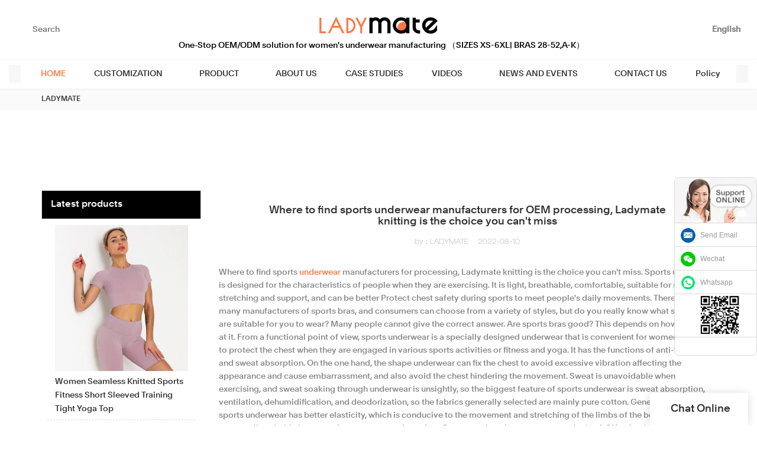

--- FILE ---
content_type: text/html
request_url: https://www.ladymate.com/where-to-find-sports-underwear-manufacturers-for-oem-processing-ladymate-knitting-is-the-choice-you-can-t-miss.html
body_size: 18761
content:
<!doctype html>
<html>
<!-- optimiza-css-finish -->
<!-- 2025-09-03 20:15:28 -->
<!-- optimiza-ratio-finish -->
<!-- HEADER BEGIN -->
<head>
<link rel="preconnect" href="https://www.ladymate.com" />
<link rel="dns-prefetch" href="https://www.ladymate.com" />
<link rel="preconnect" href="https://img80003686.weyesimg.com" />
<link rel="dns-prefetch" href="https://img80003686.weyesimg.com" />
<link rel="preconnect" href="https://yasuo.weyesimg.com" />
<link rel="dns-prefetch" href="https://yasuo.weyesimg.com" />
<link rel="preconnect" href="https://img4878.weyesimg.com" />
<link rel="dns-prefetch" href="https://img4878.weyesimg.com" />
<link rel="preconnect" href="https://img80002521.weyesimg.com" />
<link rel="dns-prefetch" href="https://img80002521.weyesimg.com" />
<link rel="dns-prefetch" href="https://www.lxshowlaser.com" />
<link rel="preconnect" href="https://img80002431.weyesimg.com" />
<link rel="dns-prefetch" href="https://img80002431.weyesimg.com" />
<link rel="dns-prefetch" href="https://wa.me" />
<link rel="dns-prefetch" href="https://www.googletagmanager.com" />
<link rel="dns-prefetch" href="http://www.ladymate.com" />
<link rel="dns-prefetch" href="https://connect.facebook.net" />
<link rel="dns-prefetch" href="https://www.facebook.com" />
<link rel="preconnect" href="https://yasuo.weyesimg.com/templates/public4/assets/font/icomoon.eot?o1g167" crossorigin>
<link rel="preconnect" href="https://yasuo.weyesimg.com/templates/public4/assets/font/icomoon.eot?o1g167#iefix" crossorigin>
<link rel="preconnect" href="https://yasuo.weyesimg.com/templates/public4/assets/font/icomoon.ttf?o1g167" crossorigin>
<link rel="preconnect" href="https://yasuo.weyesimg.com/templates/public4/assets/font/icomoon.woff?o1g167" crossorigin>
<link rel="preconnect" href="https://yasuo.weyesimg.com/templates/public4/assets/font/icomoon.svg?o1g167#icomoon" crossorigin>
    

<meta name="viewport"content="width=device-width,initial-scale=1.0,maximum-scale=1.0,minimum-scale=1.0,user-scalable=no">
    <meta name="applicable-device" content="pc,mobile">
    <meta http-equiv="X-UA-Compatible" content="IE=Edge,chrome=1"/>
    <meta http-equiv="Content-Type" content="text/html; charset=utf-8" />  
    <title>Where to find sports underwear manufacturers for OEM processing, Ladymate knitting is the choice you can't miss</title>
    <meta name="keywords" content="" />
    <meta name="description" content="" />
    <link rel="shortcut icon" href="https://img80003686.weyesimg.com/uploads/z1oz8vlx.allweyes.com/images/16136349066807.ico" />
    <link rel="Bookmark" href="https://img80003686.weyesimg.com/uploads/z1oz8vlx.allweyes.com/images/16136349066807.ico" />
    <meta property="og:title" content="Where to find sports underwear manufacturers for OEM processing, Ladymate knitting is the choice you can't miss" />
<meta property="og:description" content="" />
<meta property="og:image" content="https://img80003686.weyesimg.com/uploads/z1oz8vlx.allweyes.com/images/16136345573643.png" />
<meta property="og:url" content="https://www.ladymate.com/where-to-find-sports-underwear-manufacturers-for-oem-processing-ladymate-knitting-is-the-choice-you-can-t-miss.html" />
<!--<link rel="apple-touch-icon-precomposed" sizes="144x144" href="--><!--/../assets/images/app-logo.png">-->
<!--[if lte IE 8]>
	<script data-static="false">self.location="/caution/upbrowser?referrer="+window.location.href;</script>
<![endif]-->
<!-- google结构化数据 -->
<script type="application/ld+json">
[{"@context":"https:\/\/schema.org","@type":"Organization","url":"http:\/\/www.ladymate.com\/where-to-find-sports-underwear-manufacturers-for-oem-processing-ladymate-knitting-is-the-choice-you-can-t-miss.html","logo":"https:\/\/img80003686.weyesimg.com\/uploads\/z1oz8vlx.allweyes.com\/images\/16136345573643.png"},{"@context":"https:\/\/schema.org","@type":"NewsArticle","headline":"Where to find sports underwear manufacturers for OEM processing, Ladymate knitting is the choice you can't mis...","datePublished":"2025-09-03T20:13:17+08:00","dateModified":"2025-09-03T20:13:17+08:00"}]
</script><link data-static="base" href="https://yasuo.weyesimg.com/templates/public4/assets/css/base.css" rel="stylesheet" type="text/css" id="style" />
<link data-static="base" rel="stylesheet" href="/static/css/where-to-find-sports-underwear-manufacturers-for-oem-processing-ladymate-knitting-is-the-choice-you-can-t-miss.html.css?v=1756372741" type="text/css">

<!--<link/>-->
    
<!-- ga头部-->
<!--即时聊天插件-->
<aside class="scrollsidebar" id="scrollsidebar"> 
  <section class="side_content">
    <div class="side_list">
        <header class="hd"><img src="https://img80002431.weyesimg.com/uploads/cuting.net/images/16558052337650.jpg" alt="Online Inuiry"></header>
        <div class="cont">
    <li><a class="email" href="mailto:info@ladymate.com">Send Email</a></li>
<li><a target="_blank" class="skype" href="https://img80003686.weyesimg.com/uploads/ladymate.com/images/17163715775536.png">Wechat</a></li>
    <li><a target="_blank" class="whatsapp" href="https://wa.me/message/X262MUYWRLGKM1">Whatsapp</a></li>
    <li><img src="https://img80003686.weyesimg.com/uploads/ladymate.com/images/17163715779733.png" style="margin-left: 12px;width: 73px;"></li>
         </div>
        <div class="side_title"><a class="close_btn"><span></span></a></div>
    </div>
  </section>
  <div class="show_btn"></div>
</aside>



<!--即时聊天插件-->
 


<!-- Google Tag Manager -->
<script>(function(w,d,s,l,i){w[l]=w[l]||[];w[l].push({'gtm.start':
new Date().getTime(),event:'gtm.js'});var f=d.getElementsByTagName(s)[0],
j=d.createElement(s),dl=l!='dataLayer'?'&l='+l:'';j.async=true;j.src=
'https://www.googletagmanager.com/gtm.js?id='+i+dl;f.parentNode.insertBefore(j,f);
})(window,document,'script','dataLayer','GTM-NCG8NP7');</script>
<!-- End Google Tag Manager -->
<!-- ga头部-->

    <meta name="msvalidate.01" content="4ABDB34E4F1A19BA4F1BDF88A4477DBB" />
<meta name="yandex-verification" content="2a3bbc8b9cc79f86" />
<meta name="google-site-verification" content="0ag2TGhhh-M6XBdIeMIJ5QFu1MjKFOZNz39WTUg_67w" />
<link rel="canonical" href="https://www.ladymate.com/where-to-find-sports-underwear-manufacturers-for-oem-processing-ladymate-knitting-is-the-choice-you-can-t-miss.html" />
    <!-- 页面类型 -->
    
</head><!-- HEADER END -->
<body class="model_seonews cms_seonews" id="home">
<div id="loading" style="left: 0;top: 0;z-index: -999; position: fixed">loading</div>
<!-- HEADCSSJSBEGIN -->
<script data-static="false" id="basejscript">
/* 全局变量 */
window.siteInfo = {
	member: {
		status: 'CLOSE',
	},
	seo: {
		verifyCode: 'OPEN',
	},
	language_code: '',
	checkIP: '0',
	shopping: {
		shoppingCart: 0,
	},
    water_info:{
        waterController:'CLOSE',// 水印开关，OPEN开，CLOSE关闭
    }
};

window.fanyi = {
	'ok': 'Ok',           // 弹窗：好的
	'hide': 'hide',       // 弹窗：隐藏
	'prompt': 'Prompt',  // 弹窗：提示
	's_c_d_y': 'yes',// 弹窗：确定
	's_c_d_n': 'no',// 弹窗：取消
	'not_empty': 'Do not allow empty',         // 表单验证：不能为空
	'format_email': 'Please enter a valid e-mail format',    // 表单验证：邮箱格式不正确
	'format_password': 'Password at least 6',    // 表单验证：密码格式不正确
	'format_pwdAgain': 'Password inconsistency',    // 表单验证：新旧密码不一致
	'special_character': 'Existence of special characters',    // 表单验证：非法字符
	'format_integer': 'Please enter a valid number format',// 表单验证：数字格式不正确
	'send_failed': 'Send failed',        // 询盘：发送失败
	'aisubtitle': 'Submit successfully',          // 询盘：提交成功
  'being_processed': 'Being Processed',// 询盘：处理中
	'You_need_to_upload_files': 'You need to upload files', // 附件上传：不能为空
  'inquire_attach_uploading': 'When uploading files, please wait a few minutes patiently. Do not close the web page or disconnect the network!',  // 附件上传：文件上传中
	'up_file_tips': 'Support formats：PDF、Word、Excel、Txt、JPG、PNG、BMP、GIF、RAR、ZIP，It is recommended to upload up to 5, and the single size must not exceed 20M.',// 附件上传：附件大小与格式的要求提示
	'please_open_with_another_browser': 'Please open with another browser', // 低级浏览器提示
};
</script>

<style data-static="false" id="css_color" rel="stylesheet" type="text/css">
a,a:hover,.font-color-a a,.font-color-a a:hover,.font-color,.font-color-hover:hover,.font-color-a a,.font-color-a a:hover,.font-color-a-hover a:hover,.font-color-before:before,.font-color-hover-before:hover:before,.font-color-after:after,.font-color-hover-after:hover:after{color:#ff7641}.border-color,.btn-primary,.btn-primary:focus,.btn-primary:hover,.border-color-a a,.border-color-a a:hover,.border-color-hover:hover,.border-color-before:before,.border-color-hover-before:hover:before,.border-color-after:after,.border-color-hover-after:hover:after{border-color:#ff7641}.bg-color,.btn-primary,.btn-primary:focus,.btn-primary:hover,.bg-color-a a,.bg-color-a a:hover,.bg-color-hover:hover,.bg-color-before:before,.bg-color-hover-before:hover:before,.bg-color-after:after,.bg-color-hover-after:hover:after{background-color:#ff7641}.bg-color-h a{color:#ff7641}.bg-color-h a:hover{background-color:#ff7641;color:#fff}.swiper-pagination-bullet:hover,.swiper-pagination-bullet-active,.owl-pagination-active-bg-color .owl-pagination .owl-page.active span{background-color:#ff7641!important}.btn-bg:hover,.tem-btn-1,.tem-btn-2,.tem-btn-3,.tem-btn-4,.tem-btn-5,.tem-btn-6,.tem-btn-7,.tem-btn-8,.tem-btn-9{color:#ff7641}.btn-bg,.btn-primary,.btn-primary:focus,.btn-primary:hover,.tem-btn-1,.tem-btn-2,.tem-btn-3,.tem-btn-4,.tem-btn-5,.tem-btn-6,.tem-btn-7,.tem-btn-8,.tem-btn-9,.tem01-page .pagination>.active>a,.tem01-page .pagination>.active>span,.tem01-page .pagination>.active>a:hover,.tem01-page .pagination>.active>span:hover,.tem01-page .pagination>.active>a:focus,.tem01-page .pagination>.active>span:focus{border-color:#ff7641}.btn-bg,.btn-primary,.btn-primary:focus,.btn-primary:hover,.btn-bg:hover,.tem-btn-3:before,.tem-btn-4:before,.tem-btn-5:before,.tem-btn-6:before,.tem-btn-7:before,.tem-btn-7:after,.tem-btn-8:before,.tem-btn-8:after,.tem-btn-9:before,.tem-btn-9:after,.tem01-page .pagination>.active>a,.tem01-page .pagination>.active>span,.tem01-page .pagination>.active>a:hover,.tem01-page .pagination>.active>span:hover,.tem01-page .pagination>.active>a:focus,.tem01-page .pagination>.active>span:focus{background-color:#ff7641}.tem-btn-1,.tem-btn-2{background:-webkit-linear-gradient(left,#ff7641,#ff7641) no-repeat;background:linear-gradient(to right,#ff7641,#ff7641) no-repeat}.owl-dot-AH-bg-color .owl-dot.active span,.owl-dot-AH-bg-color .owl-dot:hover span,.bg-color-active-span .active span{background-color:#ff7641!important}:root{--main-color:#ff7641;--rgb-color:255,118,65;}</style>
<style data-css="customcolor" data-color=""></style>


<script data-static="false">
    var _is_lighthouse = false;
</script>

<!-- CSS PLACEHOLDER BEGIN -->
<!-- CSS PLACEHOLDER END -->


<link data-static="base" id="css_font" data-font="clarkson" rel="stylesheet" type="text/css"  />


<!-- 统计代码头部css -->
<style data-static="false" abcd type="text/css">

  .tem41-footer .right .btn{ border-radius: 30px!important;padding: 10px 28px!important; }
  /*
  .tem13-company-culture .right .top .description {font-style: inherit !important;}
  */
  
  .add.tem07-float #mqChat-head,.add.tem07-float #mqChat-small.pc-display .default{background-color: #FF7641 !important;color: #fff !important;}
.add.tem07-float #mqChat-small .text{background-color: #FF7641!important;color: #fff !important;}
.add.tem07-float #mqChat-small .text::after{border-color: transparent transparent transparent #FF7641 !important;}
#mqChat-form .form [type="submit"].btn-block{background: #FF7641 !important;border-color: #FF7641 !important;color: #fff !important;}
#mqChat-form .form [type="submit"].btn-block:hover{border-color: #FF7641 !important;color: #fff !important;}
.add.tem07-float .mqChat-share .share-to a{background-color: #FF7641 !important;color: #fff !important;}

  
 #backTop .default{box-shadow: rgba(0, 0, 0, 0.1) 0px 0px 28px!important;}
  .add.tem07-float #mqChat-small.pc-display .default{box-shadow: rgba(0, 0, 0, 0.1) 0px 0px 28px!important;} 
  
  .tem02-footer .phone {  line-height: 20px!important; padding-right: 82px!important;padding-top: 16px!important;font-family:"clarkson"!important;}
  .tem06-bread.content-left .bread-box .tem06-location { text-transform: uppercase;}
  
@media (max-width:768px){.tem190-irregular .images { display: none;}  }
 
  @media (max-width:1024px){
  .tem34-footer{display:none !important;}
}
@media (min-width:1024px){
.tem34-footer{
  position: absolute;
  left: 50% !important;
  top: 60px !important;
     width:1000px !important;
    margin-left: -480px !important;
  z-index: 1000;
}
.designer-body .tem34-footer{
    position: relative;
    left: auto;
    top: auto;
    width: auto;
    margin-left: 0;
    z-index: 1;
}
.tem34-footer *{max-width:100%;width:100%;}
.tem34-footer .description{line-height:1.2;}
.tem90-header .header .top .logo{
  transition: 0s!important;
    height: 58px!important;
    line-height: 58px!important;
  padding-top: 13px!important;

}
  .tem90-header .header .top .logo a{
    transition: 0s!important;
  }
}
.tem01-news-detail-ms .description {display: block!important;}
.tem34-footer .description{line-height:1.5!important;padding-top: 6px;}
.tem34-footer *{max-width:100%;width:100%;}
.tem34-footer .description{line-height:1.2;}
  

.scrollsidebar, .scrollsidebar a { font-size: 12px; color: #999; font-family: Arial, Helvetica, sans-serif; }
.scrollsidebar { position: fixed; z-index: 9999; top: 300px; right: 0; }
.show_btn { width: 38px; height: 192px; overflow: hidden; cursor: pointer; display: none; overflow: hidden; background: url(img/custom_service/show_btn.png) no-repeat center center; position: absolute; right: 0; top: 0; }
.side_content { width: 166!important; height: auto; overflow: hidden; float: left; }
.side_content .side_list { width: 140px; overflow: hidden; border: 1px solid #dadada; border-radius: 8px; position: relative; background: #FFF; }
.side_content .side_list .hd img { width: 100%; border-bottom: 1px solid #dadada; }
.side_content .side_list .cont li { height: 40px; line-height: 40px; border-bottom: 1px solid #dadada; list-style: none; position: relative; }
.side_content .side_list .cont li a { position: relative; display: block; padding: 0 0 0 43px; text-decoration: none; }
.side_content .side_list .cont li a:before { content: ""; position: absolute; display: block; overflow: hidden; top: 0; left: 10px; width: 25px; height: 40px; background-repeat: no-repeat; background-position: center center; }
.side_content .side_list .cont li .email:before { background-image: url(https://img4878.weyesimg.com/uploads/halconlighting.com/images/16207261972290.jpg); }
.side_content .side_list .cont li .skype:before { background-image: url(https://img80002521.weyesimg.com/uploads/bayardmosaic.com/images/16656487298122.png); }
.side_content .side_list .cont li .whatsapp:before { background-image: url(https://img4878.weyesimg.com/uploads/halconlighting.com/images/16207261977677.jpg); }
.side_content .side_list .cont li .inquiry:before { background-image: url(https://www.lxshowlaser.com/style/global/img/custom_service/icons03.png); }
.side_content .side_list .cont li .qq:before { background-image: url(https://www.lxshowlaser.com/style/global/img/custom_service/icons04.png); }
.ww { margin-left: -30px; }
.side_content .side_list .t-code { padding: 10px 10px 7px; border-bottom: 1px solid #dadada; }
.side_content .side_list .t-code img { width: 100%; }
.side_content .side_list .side_title { height: 30px; line-height: 30px; padding: 0 12px; }
.side_content .side_list .side_title .close_btn { background: url(https://www.lxshowlaser.com/style/global/img/custom_service/close.png) no-repeat center center; width: 12px; height: 30px; position: absolute; bottom: 0; right: 10px; cursor: pointer; }
.side_content .side_list .side_title .close_btn span { display: none; }
.side_content .side_list .cont li:nth-last-child(1){height:auto!important;text-align:center!important;}
  .tem89-pro:not(.add) .items .title{display:none;!important;}
*/

@media (max-width: 1200px){
    .scrollsidebar{display:none;}
  }
.tem17-title .subtitle {width: auto !important;margin-left: 50px !important;margin-right: 30px !important;}
  

  
</style>
<script type="text/javascript" src=" "></script>
<script> </script>

<!-- ImgagesAltValue[{"isAlt":0,"siteId":"80003686","languageCode":"en","pageType":"cms","modelID":0,"brandName":"LADYMATE","transactionParam":"","attrParam":"","kernelKeyword":"","expandedKeyword":"","productsKeyword":"","siteKeyword":"underwear manufacturers, custom women's underwear","menuName":"Custom Women's Underwear Manufacturers & Suppliers | Ladymate","productsName":"","contentName":"","categoryName":""}]ImgagesAltValue -->


<script type="text/javascript"  ></script>

<!-- HEADCSSJSEND -->

<!-- BODY BEGIN -->
            <link template-css="widget"   rel="stylesheet" type="text/css"/>
<header class="tem90-header show-full" widget-style="display color" style="color: rgb(51, 51, 51);">
    <div class="header noScrollMove" widget-style="background" style="background-position: 0% 0%; background-color: rgb(255, 255, 255); background-size: auto; background-repeat: repeat;">
        <div class="container">
            <div class="boundary"></div>
            <div class="top">
                <div class="fangda" widget-style="search">
                    <span class="icon-sousuo2 jing"></span>
                    <form action="/search/index/" method="post" class="search_form">
                        <input type="text" name="searchname" placeholder="Search" required="" autocomplete="off">
                        <div class="header_search_select"><ul></ul></div>
                        <button><span class="sou_txt">Search</span><span class="sou_txt_2 icon-sousuo2"></span></button>
                    </form>
                </div>
                <div class="icon">
                                                        </div>
                <button class="nav_button">
                    <div class="nav_button_icon">
                        <span></span>
                        <span></span>
                        <span></span>
                    </div>
                </button>
                <div class="languag_box">
                    <P class="lang_box lang_sousuo" widget-style="search">
                        <span class="text icon-sousuo2"></span>
                    </P>
                                                            <div class="lang_box news_lang">
                                                                        <span class="text lang_txt">
                            <span class="txt">English</span>
                            <i class="txt icon-expand_more"></i>
                        </span>
                        <span class="text"><img class="lang_img" src="/templates/public4/assets/images/lang/en.png" alt="English"></span>
                                                <ul class="_ul lanlist">
                            <em class="head_bg" widget-style="background"></em>
                                                                                                                                            <li>
                                <a href="http://fr.ladymate.com">
                                    <span class="lan"><div class="flag20 news_toggle _flag-fr"></div><img src="[data-uri]" alt=""></span>
                                    <span class="lan">Français</span>
                                </a>
                            </li>
                                                                                                                <li>
                                <a href="http://ar.ladymate.com">
                                    <span class="lan"><div class="flag20 news_toggle _flag-ar"></div><img src="[data-uri]" alt=""></span>
                                    <span class="lan">العربية</span>
                                </a>
                            </li>
                                                                                                                <li>
                                <a href="http://ru.ladymate.com">
                                    <span class="lan"><div class="flag20 news_toggle _flag-ru"></div><img src="[data-uri]" alt=""></span>
                                    <span class="lan">pусский</span>
                                </a>
                            </li>
                                                                                </ul>
                    </div>
                                    </div>
                <div class="logo">
                    <a href="/" widget-action="logo">
                                            <img src="https://img80003686.weyesimg.com/uploads/z1oz8vlx.allweyes.com/images/16136345573643.png?imageView2/2/w/1920/h/160/q/80/format/webp" alt="Logo | Underwear Manufacturers-LADYMATE Apparel">
                                        </a>
                </div>
            </div>
            <div class="bottom">
                <p class="head_bg noScrollMove" widget-style="background" style="background-position: 0% 0%; background-color: rgb(255, 255, 255); background-size: auto; background-repeat: repeat;"></p>
                <div class="nav">
                    <div class="r_l">
                        <div class="left icon-keyboard_arrow_left"></div>
                        <div class="right icon-keyboard_arrow_right"></div>
                    </div>
                    <nav>
                        <ul nav-action="edit">
                            <li>
                                <div class="text  font-color">
                                    <a href="/">HOME</a>
                                </div>
                            </li>
                                                        <li>
                                <div nav-id="15" class="text show_xia ">
                                    <a href="/customization.html">CUSTOMIZATION</a>
                                    <span class="xia icon-expand_more"></span>
                                </div>
                                <ul>
                                    <h2 class="head_bg hhh noScrollMove" widget-style="background" style="background-position: 0% 0%; background-color: rgb(255, 255, 255); background-size: auto; background-repeat: repeat;"></h2>
                                                                        <li>
                                        <div class="text ">
                                            <a href="/oem-odm-service.html">OEM/ODM SERVICE</a>
                                                                                    </div>
                                                                            </li>
                                                                        <li>
                                        <div class="text ">
                                            <a href="/in-stock-low-moq.html">IN STOCK (LOW MOQ)</a>
                                                                                    </div>
                                                                            </li>
                                                                    </ul>
                            </li>
                                                        <li>
                                <div nav-id="1" class="text show_xia ">
                                    <a href="/product.html">PRODUCT</a>
                                    <span class="xia icon-expand_more"></span>
                                </div>
                                <ul>
                                    <h2 class="head_bg hhh noScrollMove" widget-style="background" style="background-position: 0% 0%; background-color: rgb(255, 255, 255); background-size: auto; background-repeat: repeat;"></h2>
                                                                        <li>
                                        <div class="text ">
                                            <a href="/plus-size.html">PLUS SIZE UNDERWEAR</a>
                                                                                    </div>
                                                                            </li>
                                                                        <li>
                                        <div class="text show_xia">
                                            <a href="/bras.html">BRAS</a>
                                                                                        <span class="xia icon-expand_more"></span>
                                                                                    </div>
                                                                                <ul>
                                            <h3 class="head_bg hhh" widget-style="background"></h3>
                                                                                        <li>
                                                <div class="text">
                                                    <a href="/full-cup-bra.html">Full Cup Bra</a>
                                                </div>
                                            </li>
                                                                                        <li>
                                                <div class="text">
                                                    <a href="/balconette-bra.html">Balconette Bra</a>
                                                </div>
                                            </li>
                                                                                        <li>
                                                <div class="text">
                                                    <a href="/t-shirt-bra.html">T-shirt Bra</a>
                                                </div>
                                            </li>
                                                                                        <li>
                                                <div class="text">
                                                    <a href="/plunge-bra.html">Plunge Bra</a>
                                                </div>
                                            </li>
                                                                                        <li>
                                                <div class="text">
                                                    <a href="/push-up-bra.html">Push up Bra</a>
                                                </div>
                                            </li>
                                                                                        <li>
                                                <div class="text">
                                                    <a href="/minimizer-bra.html">Minimizer Bra</a>
                                                </div>
                                            </li>
                                                                                        <li>
                                                <div class="text">
                                                    <a href="/racerback-bra.html">Racerback Bra</a>
                                                </div>
                                            </li>
                                                                                        <li>
                                                <div class="text">
                                                    <a href="/longline-bra.html">Longline Bra</a>
                                                </div>
                                            </li>
                                                                                        <li>
                                                <div class="text">
                                                    <a href="/bralettes.html">Bralettes</a>
                                                </div>
                                            </li>
                                                                                        <li>
                                                <div class="text">
                                                    <a href="/wireless-bra.html">Wireless Bra</a>
                                                </div>
                                            </li>
                                                                                        <li>
                                                <div class="text">
                                                    <a href="/unlined-bra.html">Unlined Bra</a>
                                                </div>
                                            </li>
                                                                                        <li>
                                                <div class="text">
                                                    <a href="/nursing-bras.html">Nursing Bras</a>
                                                </div>
                                            </li>
                                                                                    </ul>
                                                                            </li>
                                                                        <li>
                                        <div class="text show_xia">
                                            <a href="/panties.html">PANTIES</a>
                                                                                        <span class="xia icon-expand_more"></span>
                                                                                    </div>
                                                                                <ul>
                                            <h3 class="head_bg hhh" widget-style="background"></h3>
                                                                                        <li>
                                                <div class="text">
                                                    <a href="/boyshort.html">Boyshort</a>
                                                </div>
                                            </li>
                                                                                        <li>
                                                <div class="text">
                                                    <a href="/hipster.html">Hipster</a>
                                                </div>
                                            </li>
                                                                                        <li>
                                                <div class="text">
                                                    <a href="/briefs.html">Briefs</a>
                                                </div>
                                            </li>
                                                                                        <li>
                                                <div class="text">
                                                    <a href="/tanga.html">Tanga</a>
                                                </div>
                                            </li>
                                                                                        <li>
                                                <div class="text">
                                                    <a href="/thongs.html">Thongs</a>
                                                </div>
                                            </li>
                                                                                        <li>
                                                <div class="text">
                                                    <a href="/high-waist-brief.html">High Waist Brief</a>
                                                </div>
                                            </li>
                                                                                        <li>
                                                <div class="text">
                                                    <a href="/high-cut-brief.html">High-Cut Brief</a>
                                                </div>
                                            </li>
                                                                                        <li>
                                                <div class="text">
                                                    <a href="/period-panties.html">Period Panties</a>
                                                </div>
                                            </li>
                                                                                        <li>
                                                <div class="text">
                                                    <a href="/maternity-panty.html">Maternity Panty</a>
                                                </div>
                                            </li>
                                                                                    </ul>
                                                                            </li>
                                                                        <li>
                                        <div class="text show_xia">
                                            <a href="/shapewear.html">SHAPEWEAR</a>
                                                                                        <span class="xia icon-expand_more"></span>
                                                                                    </div>
                                                                                <ul>
                                            <h3 class="head_bg hhh" widget-style="background"></h3>
                                                                                        <li>
                                                <div class="text">
                                                    <a href="/bodysuits.html">Bodysuits</a>
                                                </div>
                                            </li>
                                                                                        <li>
                                                <div class="text">
                                                    <a href="/waist-cinchers.html">Waist Cinchers</a>
                                                </div>
                                            </li>
                                                                                        <li>
                                                <div class="text">
                                                    <a href="/control-panties.html">Control Panties</a>
                                                </div>
                                            </li>
                                                                                        <li>
                                                <div class="text">
                                                    <a href="/corset.html">Corset</a>
                                                </div>
                                            </li>
                                                                                    </ul>
                                                                            </li>
                                                                        <li>
                                        <div class="text show_xia">
                                            <a href="/lingerie.html">LINGERIE</a>
                                                                                        <span class="xia icon-expand_more"></span>
                                                                                    </div>
                                                                                <ul>
                                            <h3 class="head_bg hhh" widget-style="background"></h3>
                                                                                        <li>
                                                <div class="text">
                                                    <a href="/babydoll.html">Babydoll</a>
                                                </div>
                                            </li>
                                                                                        <li>
                                                <div class="text">
                                                    <a href="/chemise.html">Chemise</a>
                                                </div>
                                            </li>
                                                                                        <li>
                                                <div class="text">
                                                    <a href="/bustier.html">Bustier</a>
                                                </div>
                                            </li>
                                                                                    </ul>
                                                                            </li>
                                                                        <li>
                                        <div class="text show_xia">
                                            <a href="/sportswear.html">SPORTSWEAR</a>
                                                                                        <span class="xia icon-expand_more"></span>
                                                                                    </div>
                                                                                <ul>
                                            <h3 class="head_bg hhh" widget-style="background"></h3>
                                                                                        <li>
                                                <div class="text">
                                                    <a href="/tops.html">Tops</a>
                                                </div>
                                            </li>
                                                                                        <li>
                                                <div class="text">
                                                    <a href="/yoga-sets.html">Yoga sets</a>
                                                </div>
                                            </li>
                                                                                        <li>
                                                <div class="text">
                                                    <a href="/sports-bra.html">Sports Bra</a>
                                                </div>
                                            </li>
                                                                                    </ul>
                                                                            </li>
                                                                        <li>
                                        <div class="text ">
                                            <a href="/swimwear.html">SWIMWEAR</a>
                                                                                    </div>
                                                                            </li>
                                                                    </ul>
                            </li>
                                                        <li>
                                <div nav-id="3" class="text ">
                                    <a href="/about-us.html">ABOUT US</a>
                                </div>
                            </li>
                                                        <li>
                                <div nav-id="18" class="text ">
                                    <a href="/case-studies.html">CASE STUDIES</a>
                                </div>
                            </li>
                                                        <li>
                                <div nav-id="5" class="text show_xia ">
                                    <a href="/videos.html">VIDEOS</a>
                                    <span class="xia icon-expand_more"></span>
                                </div>
                                <ul>
                                    <h2 class="head_bg hhh noScrollMove" widget-style="background" style="background-position: 0% 0%; background-color: rgb(255, 255, 255); background-size: auto; background-repeat: repeat;"></h2>
                                                                        <li>
                                        <div class="text ">
                                            <a href="/factory-videos.html">Factory Videos</a>
                                                                                    </div>
                                                                            </li>
                                                                        <li>
                                        <div class="text ">
                                            <a href="/product-videos.html">Product Videos</a>
                                                                                    </div>
                                                                            </li>
                                                                        <li>
                                        <div class="text ">
                                            <a href="/oem-product-videos-from-client.html">OEM Product Videos from Client</a>
                                                                                    </div>
                                                                            </li>
                                                                    </ul>
                            </li>
                                                        <li>
                                <div nav-id="6" class="text show_xia ">
                                    <a href="/news-and-events.html">NEWS AND EVENTS</a>
                                    <span class="xia icon-expand_more"></span>
                                </div>
                                <ul>
                                    <h2 class="head_bg hhh noScrollMove" widget-style="background" style="background-position: 0% 0%; background-color: rgb(255, 255, 255); background-size: auto; background-repeat: repeat;"></h2>
                                                                        <li>
                                        <div class="text ">
                                            <a href="/news.html">News</a>
                                                                                    </div>
                                                                            </li>
                                                                        <li>
                                        <div class="text ">
                                            <a href="/blog.html">Blog</a>
                                                                                    </div>
                                                                            </li>
                                                                        <li>
                                        <div class="text ">
                                            <a href="/faq.html">FAQ</a>
                                                                                    </div>
                                                                            </li>
                                                                    </ul>
                            </li>
                                                        <li>
                                <div nav-id="7" class="text ">
                                    <a href="/contact-us.html">CONTACT US</a>
                                </div>
                            </li>
                                                        <li>
                                <div nav-id="110" class="text ">
                                    <a href="/policy.html">Policy</a>
                                </div>
                            </li>
                                                    </ul>
                    </nav>
                </div>
            </div>
        </div>
    </div>
</header>
<script type="text/javascript"  ></script>
        <lin<link href="https://yasuo.weyesimg.com/templates/public4/assets/css/detail.css" rel="stylesheet" type="text/css">
<div template-layout="5">
    <div layout-id="1" class="tem02-s-title-position" layout-style="align[123]">
	<link template-css="layout"   rel="stylesheet" type="text/css" />
    <div func-id="1" class="container">
        <!--所在位置 开始-->
<div class="location" module-style="color">
            <a href="/">LADYMATE</a>
    
    </div>
    </div>
</div></div>    
<div template-layout="23">
<style>
.sennews-content-pd{height:120px}
</style>
    <div layout-id="23">
        <div class="sennews-content-pd"></div>
        <div class="mainlist tem03-sennews-content">
            <div class="container">
                <div class="col-md-3 leftlist" template-module="4">
                    <div func-id="4">
                        <!-- relate product -->
<div class="tem10-side-related-products">
    <link template-css="module"   rel="stylesheet" type="text/css" />
	<div class="main" module-style="border-color">
		<div class="h3 headline" module-style="color background-color">
	    	Latest products		</div>

				<div class="item">
			<a href="/women-casual-tops-seamless-knitted-sports-fitness-short-sleeved-training-tight-yoga-top.html" class="">
				<div class="image">
					<img lazy-src="https://img80003686.weyesimg.com/uploads/www.ladymate.com/images/16750647398504.jpg?imageView2/2/w/800/q/80/format/webp" alt="Women Seamless Knitted Sports Fitness Short Sleeved Training Tight Yoga Top">
				</div>
				<div class="title" module-style="color">Women Seamless Knitted Sports Fitness Short Sleeved Training Tight Yoga Top</div>
			</a>
		</div>
				<div class="item">
			<a href="/babydoll-chemise-lace-off-shoulder-babydoll-and-thong-set.html" class="">
				<div class="image">
					<img lazy-src="https://img80003686.weyesimg.com/uploads/www.ladymate.com/images/16444099168899.jpg?imageView2/2/w/800/q/80/format/webp" alt="Ladies lined Babydoll chemise Lace Off Shoulder Babydoll and Thong Set">
				</div>
				<div class="title" module-style="color">Ladies lined Babydoll chemise Lace Off Shoulder Babydoll and Thong Set</div>
			</a>
		</div>
				<div class="item">
			<a href="/high-waist-seamless-body-shaper-underwear-butt-lifter-slimming-tummy-control-panty.html" class="">
				<div class="image">
					<img lazy-src="https://img80003686.weyesimg.com/uploads/www.ladymate.com/images/16896442122134.jpg?imageView2/2/w/800/q/80/format/webp" alt="High Waist Seamless Body Shaper Underwear Butt Lifter Slimming Tummy Control Panty">
				</div>
				<div class="title" module-style="color">High Waist Seamless Body Shaper Underwear Butt Lifter Slimming Tummy Control Panty</div>
			</a>
		</div>
				<div class="item">
			<a href="/woman-cut-out-halter-neck-swimwear-plus-size-bathing-suits-one-pice-swimsuits.html" class="">
				<div class="image">
					<img lazy-src="https://img80003686.weyesimg.com/uploads/www.ladymate.com/images/16527530814931.jpg?imageView2/2/w/800/q/80/format/webp" alt="Woman cut-out halter neck swimwear plus size bathing suits one pice swimsuits">
				</div>
				<div class="title" module-style="color">Woman cut-out halter neck swimwear plus size bathing suits one pice swimsuits</div>
			</a>
		</div>
				<div class="item">
			<a href="/chemise-in-satin-triangle-thin-cup-with-mesh-lining-plus-size.html" class="">
				<div class="image">
					<img lazy-src="https://img80003686.weyesimg.com/uploads/z1oz8vlx.allweyes.com/images/16213241087065.jpg?imageView2/2/w/800/q/80/format/webp" alt="Woman triangle with mesh plus size Lingeries wirefree and sexy matching thong Chemise">
				</div>
				<div class="title" module-style="color">Woman triangle with mesh plus size Lingeries wirefree and sexy matching thong Chemise</div>
			</a>
		</div>
			</div>
</div>
<!-- //relate product -->                    </div>
                </div>
                <div class="col-md-9 rightlist">
                                        <div template-module="23">
                        <div func-id="23">
                            <div class="tem01-seo-detail-ms">
    <link template-css="module"   rel="stylesheet" type="text/css" />
            <div class="title"><h1 class="h4">Where to find sports underwear manufacturers for OEM processing, Ladymate knitting is the choice you can't miss</h1></div>
        
    <div class="data">
                    <span>by：LADYMATE</span>&nbsp;&nbsp;&nbsp;&nbsp;
                <span>2022-08-10</span>
        </div>
    <div class="summary">Where to find sports <a href='http://www.ladymate.com/product.html' target='_blank'>underwear</a> manufacturers for processing, Ladymate knitting is the choice you can't miss. Sports underwear is designed for the characteristics of people when they are exercising. It is light, breathable, comfortable, suitable for sports stretching and support, and can be better Protect chest safety during sports to meet people's daily movements. There are also many manufacturers of sports bras, and consumers can choose from a variety of styles, but do you really know what sports bras are suitable for you to wear? Many people cannot give the correct answer. Are sports bras good? This depends on how you look at it. From a functional point of view, sports underwear is a specially designed underwear that is convenient for women to wear to protect the chest when they are engaged in various sports activities or fitness and yoga. It has the functions of anti-vibration and sweat absorption. On the one hand, the shape underwear can fix the chest to avoid excessive vibration affecting the appearance and cause embarrassment, and also avoid the chest hindering the movement. Sweat is unavoidable when exercising, and sweat soaking through underwear is unsightly, so the biggest feature of sports underwear is sweat absorption, ventilation, dehumidification, and deodorization, so the fabrics generally selected are mainly pure cotton. Generally speaking, sports underwear has better elasticity, which is conducive to the movement and stretching of the limbs of the body. Not necessarily suitable in terms of appearance and comfort. Can sports bras be worn on a regular basis? Yes, but long-term wear is not recommended. Sports underwear is usually worn on sports occasions. In addition, sports underwear also needs to be washed and changed for a long time, so as to prevent sweat from invading the inner part of the underwear, damaging the fabric and shortening the lifespan. In addition, the design of sports underwear emphasizes the function of sports, so in terms of body sculpting, it is not as good as push-up underwear or body sculpting underwear that can show the beauty of women's curves. Therefore, it is not suitable to wear sports underwear as an outerwear or wear it with a jacket as underwear. It is stronger than ordinary bras and minimizes the movement of the chest during exercise, so there will be some discomfort. Therefore, when we choose sports underwear, we mainly consider its support rather than its appearance, and its function is greater than its appearance. How to choose sports underwear? Choose different underwear according to different exercise intensity. The impact force and flexibility are different. Fitness, yoga, hiking, running, tennis, football, etc. consider the stress on the shoulders and the pressure on the chest. Considering different shoulder straps, back buckles, etc. is not only in terms of aesthetics, but more importantly, its protective effect. When buying, it is best to try it on in order to choose a sports bra that fits well. Too large or too wide will not have the proper protective effect. If it is too tight or too small, it will compress the chest, which will seriously cause inconvenience of blood circulation and endanger the health of the body. The above are some small suggestions and understandings about sports underwear. I hope that the majority of female consumers can use it as a reference when choosing the products of sports underwear manufacturers, and hope to help you choose the right sports underwear. Editor in charge of this article Ladymate Knitting (Ladymate Knitting),<br>Shantou Ladymate Apparel Co., Ltd. have long believed that management practices are an important element in productivity.<br>Shantou Ladymate Apparel Co., Ltd. seeks to lead the industry by instilling pride in our customers, creating value for the market and sharing responsibility around the world.<br>More than half of customers said they have faith with Shantou Ladymate Apparel Co., Ltd. and lingerie suppliers.<br><a style="color:blue;" href="/full-cup-bra.html">full cup Bra</a> is receiving a great positive feedback in the market. And many of our clients are fully satisfied with it.<br>You can get more information from LADYMATE Apparel for on sale. welcome to visit us and send your inquiry!</div>
</div>                        </div>
                        <div func-id="23">
                                                          <div class="tem05-detail-contact" module-style="background-color">
<link template-css="module"   rel="stylesheet" type="text/css" />
    <div id="i_68b830ddd45b3">
        <div class="form">
            <input type="hidden" name="pages" value="" class="pages_68b830ddd45b3">
                            <div class="text-center title">Custom message</div>

                <div class="form-group" module-style="color">
                    <input type="text" name="name" class="form-control" placeholder=" Name" required>
                </div>
                                <div class="form-group" module-style="color">                
                    <input type="email" name="email" class="form-control" placeholder=" E-mail" required>
                </div>
                                <div class="form-group" module-style="color">                
                    <input type="text" name="companyname" class="form-control" placeholder="Company Name">
                </div>
                        <div class="form-group" module-style="color">
                <textarea name="contents" Rows="4" class="form-control" placeholder=" Content" required></textarea>
            </div>
            <div class="form-group" module-style="color">    
                <input name="idType" type="hidden" value="0" />
                <button class="btn btn-primary" type="submit">Send Inquiry Now</button>
            </div>   
        </div>
    </div>
</div>

<script type="text/javascript"> </script>                                                     </div>  
                    </div>
                </div>
                <div class="clearfix"></div>
            </div>
        </div>
    </div>
</div>
<div template-layout="23">
    <div layout-id="1" class="tem03-related-products content-section">
    <div class="container">
        <div func-id="1">
			<div class="tem03-related-products-sm" id="r_68b830ddf03f4">
    <link template-css="module"   rel="stylesheet" type="text/css" />
	<link template-css="layout"   rel="stylesheet" type="text/css">
	<script type="text/javascript"  ></script>
	<div class="main wow animated fadeInUp" module-style="animated">
		<div class="h3 headline" module-style="color border-color background-color">
        	    Related Products	    		</div>

		<div class="swiper-container">
		    <div class="swiper-wrapper">
						      	<div class="swiper-slide">
		      		<a class="item" href="/soft-stretchy-hipster-women-s-comfortable-underwear.html">
						<div class="image" module-style="border-color">
							<img src="https://img80003686.weyesimg.com/uploads/www.ladymate.com/images/16292773388528.jpg?imageView2/2/w/1000/q/80/format/webp" alt="Soft Stretchy Hipster Women's comfortable underwear Lace Panties" bgimg>
						</div>
						<div class="txt" module-style="color">
							<div class="title">Soft Stretchy Hipster Women's comfortable underwear Lace Panties</div>
							<div class="description"></div>
						</div>
					</a>
		      	</div>
						      	<div class="swiper-slide">
		      		<a class="item" href="/embroidery-flora-bodysuit-backless-non-padded-bodysuit.html">
						<div class="image" module-style="border-color">
							<img src="https://img80003686.weyesimg.com/uploads/www.ladymate.com/images/16429195415612.jpg?imageView2/2/w/1000/q/80/format/webp" alt="Woman embroidery flora bodysuit Backless wirefree Womens Pretty Non-Padded Bodysuit" bgimg>
						</div>
						<div class="txt" module-style="color">
							<div class="title">Woman embroidery flora bodysuit Backless wirefree Womens Pretty Non-Padded Bodysuit</div>
							<div class="description"></div>
						</div>
					</a>
		      	</div>
						      	<div class="swiper-slide">
		      		<a class="item" href="/lingerie-for-women-lace-babydoll-sexy-sleepwear-babydoll-mesh-nightgown-lace-chemise-sets.html">
						<div class="image" module-style="border-color">
							<img src="https://img80003686.weyesimg.com/uploads/www.ladymate.com/images/16590658591850.jpg?imageView2/2/w/1000/q/80/format/webp" alt="Lingerie for Women Lace Babydoll Sexy Sleepwear Babydoll Mesh Nightgown Lace chemise sets" bgimg>
						</div>
						<div class="txt" module-style="color">
							<div class="title">Lingerie for Women Lace Babydoll Sexy Sleepwear Babydoll Mesh Nightgown Lace chemise sets</div>
							<div class="description"></div>
						</div>
					</a>
		      	</div>
						      	<div class="swiper-slide">
		      		<a class="item" href="/full-slip-under-dress-tummy-control-shaper-slips-with-built-in-bra-body-shaper-dress.html">
						<div class="image" module-style="border-color">
							<img src="https://img80003686.weyesimg.com/uploads/www.ladymate.com/images/16863620378845.jpg?imageView2/2/w/1000/q/80/format/webp" alt="Woman Full Slip Under dress tummy control shaper With Built In Bra body shaper dress" bgimg>
						</div>
						<div class="txt" module-style="color">
							<div class="title">Woman Full Slip Under dress tummy control shaper With Built In Bra body shaper dress</div>
							<div class="description"></div>
						</div>
					</a>
		      	</div>
							</div>
		    <div class="swiper-pagination"></div>
		    <b class="next" module-style="color">
		    	<span class="icon-youjiantou"></span>
		    </b>
		    <span class="prev" module-style="color">
		    	<span class="icon-youjiantou"></span>
		    </span>
		</div>
	</div>
    <!-- STATIC BEGIN -->
    <input type="hidden" module-setting="effect" module-tips="切换效果" value="slide" module-value="select::{'slide':'位移切入','coverflow':'3d流'}">
	<input type="hidden" module-setting="autoplay" module-tips="自动轮播" value="0">
    <input type="hidden" module-setting="between" module-tips="左右间距" value="30">
    <input type="hidden" module-setting="loop" module-tips="循环播放" value="true" module-value="select::{'true':'是','false':'否'}">
    <input type="hidden" module-setting="dots" module-tips="分页器" value="false" module-value="select::{'true':'是','false':'否'}">
    <input type="hidden" module-setting="text" module-tips="文字显示" value="false" module-value="select::{'true':'定位','false':'不定位'}">
    <input type="hidden" module-setting="arrow" module-tips="箭头样式" value="icon-youjiantou" module-value="select::{'icon-youjiantou':'样式1','icon-arrow_forward':'样式2','icon-gengduo1':'样式3','icon-keyboard_arrow_right':'样式4','icon-trending_neutral':'样式5'}">
    <input type="hidden" module-setting="column-lg" module-tips="列数 大屏幕 大桌面显示器 (≥1200px)" value="6">
    <input type="hidden" module-setting="column-md" module-tips="列数 中等屏幕 桌面显示器 (≥992px)" value="4">
    <input type="hidden" module-setting="column-sm" module-tips="列数 小屏幕 平板 (≥768px)" value="3">
    <input type="hidden" module-setting="column-xs" module-tips="列数 超小屏幕 手机 (<768px)" value="2">
    <!-- STATIC END -->
<script> </script>
</div>
		</div>
	</div>
</div></div>


<!-- 尾部是否显示 chenyandong 2019-07-29 增 -->
<div template-layout="6" style="padding-bottom: 0px;">
      
  <div layout-id="6" class="tem34-footer content-section noScrollMove" layout-path="footer/public_footer_34" layout-class="shape/footer" style="background-size: cover; background-repeat: no-repeat; padding: 0% 0px; background-position: 50% 50%; background-color: rgba(255, 255, 255, 0);"> 
<link template-css="layout"   rel="stylesheet" type="text/css">
    <div class="container">
        <div class="wrap row clearfix">
            <div class="col-lg-3 col-md-3 col-sm-3 col-xs-3 item">            
                
            </div>
            <div class="col-lg-6 col-md-6 col-sm-6 col-xs-6 item">            
                <div func-id="1">                
                    
<!-- CUSTOM 0/FOOTER/PUBLIC_FOOT_TEXT_50:13539 BEGIN -->
<!-- about us -->

    <div class="description">
        <section module-edit="block.block_desc"><p style="text-align: center;"><span style="font-size:14px;"><span style="color:#000000;">One-Stop OEM/ODM solution for women's underwear manufacturing （SIZES XS-6XL| BRAS 28-52,A-K）</span></span></p>
</section>
    </div>
    
<!-- about us -->
<!-- CUSTOM 0/FOOTER/PUBLIC_FOOT_TEXT_50:13539 END -->
                </div>
            </div>
            <div class="col-lg-3 col-md-3 col-sm-3 col-xs-3 item">  
                
                
            </div>
        </div>
    </div>
</div><div class="tem02-footer noScrollMove" layout-id="6" layout-path="footer/public_footer_2" layout-class="shape/footer" style="background-color: rgb(34, 34, 34); background-size: cover; background-repeat: no-repeat; padding: 2% 0px 1%; background-position: 50% 50%;">
<link template-css="layout"   rel="stylesheet" type="text/css">
    <div class="top container">
        <div class="tem02-footer-grids">
            <div class="col-md-3 col-xs-6 tem02-footer-grids">                
                <div>
                    
<!-- CUSTOM 0/FOOTER/PUBLIC_FOOT_LOGO_1:13540 BEGIN -->
<!-- logo -->
<div class="phone description">
    <section module-edit="block.block_desc">
        <p><img src="https://img80003686.weyesimg.com/uploads/z1oz8vlx.allweyes.com/images/16136345573643.png?imageView2/2/w/1920/q/100"><br>
&nbsp;</p>

<p><span style="font-size:14px;"><span style="color:#a7a7a7;">Ladymate's mission is to focus on impressing and delighting our OEM/ODM clients through excellent underwears products quality and services while aiming to be a prestigious ladies underwear manufacturer in China and world-wide.</span></span></p>

<p><span style="font-size:14px;"><span style="color:#a7a7a7;"><img alt="" src="https://img80003686.weyesimg.com/uploads/ladymate.com/images/17162814018417.png" style="width: 52px; height: 45px;">&nbsp;&nbsp;<img alt="" src="https://img80003686.weyesimg.com/uploads/ladymate.com/images/17163416976836.jpg" style="width: 45px; height: 45px;">&nbsp;&nbsp;<img alt="" src="https://img80003686.weyesimg.com/uploads/ladymate.com/images/17162814035734.png" style="width: 46px; height: 45px;">&nbsp;<img alt="" src="https://img80003686.weyesimg.com/uploads/ladymate.com/images/17188455078311.png" style="height: 45px; width: 83px;"></span></span></p>
    </section>
</div>
<!-- logo -->
<!-- CUSTOM 0/FOOTER/PUBLIC_FOOT_LOGO_1:13540 END -->
                </div> 
            </div>            
            <div class="col-md-3 col-xs-6 tem02-footer-grids">    
                    
<!-- CUSTOM 0/FOOTER/PUBLIC_FOOT_TEXT_1:13541 BEGIN -->
<!-- about us -->
	<div class="h4 title">
	<section module-edit="block.block_name">
		<p><span style="color:rgba(255, 255, 255, 0.6);"><span style="font-size:16px;">QUICK LINKS</span></span></p>
	</section>
	</div>
	<section module-edit="block.block_desc"><ul class="description desc_">
	<li module-style="color" style="color: rgba(255, 255, 255, 0.6);"><span style="font-size:14px;"><a href="/product.html"><span style="color:rgba(255, 255, 255, 0.6);">PRODUCT</span></a></span></li>
	<li module-style="color" style="color: rgba(255, 255, 255, 0.6);"><span style="font-size:14px;"><a href="/customization.html"><span style="color:rgba(255, 255, 255, 0.6);">CUSTOMIZATION</span></a></span></li>
	<li module-style="color" style="color: rgba(255, 255, 255, 0.6);"><span style="font-size:14px;"><a href="/about-us.html"><span style="color:rgba(255, 255, 255, 0.6);">ABOUT US</span></a></span></li>
	<li module-style="color" style="color: rgba(255, 255, 255, 0.6);"><a href="/customization.html" rel=""><span style="color:#A9A9A9;"><span style="font-size:14px;">CUSTOMIZATION</span></span></a></li>
	<li module-style="color" style="color: rgba(255, 255, 255, 0.6);"><span style="font-size:14px;"><a href="/videos.html"><span style="color:rgba(255, 255, 255, 0.6);">VIDEOS</span></a></span></li>
	<li module-style="color" style="color: rgba(255, 255, 255, 0.6);"><span style="font-size:14px;"><a href="/news.html"><span style="color:rgba(255, 255, 255, 0.6);">NEWS</span></a></span></li>
	<li module-style="color" style="color: rgba(255, 255, 255, 0.6);"><span style="font-size:14px;"><a href="/contact-us.html"><span style="color:rgba(255, 255, 255, 0.6);">CONTACT US</span></a><span style="color:rgba(255, 255, 255, 0.6);"> </span></span></li>
</ul>
</section>

<!-- about us -->
<!-- CUSTOM 0/FOOTER/PUBLIC_FOOT_TEXT_1:13541 END -->
            </div>
            <div class="col-md-3 col-xs-6 tem02-footer-grids">   
                    
<!-- CUSTOM 0/FOOTER/PUBLIC_FOOT_TEXT_2:13542 BEGIN -->
<!-- about us -->
	<div class="h4 title">
	<section module-edit="block.block_name">
		<p><span style="color:rgba(255, 255, 255, 0.6);"><span style="font-size:16px;">PRODUCTS</span></span></p>
	</section>
	</div>
	<section module-edit="block.block_desc"><ul class="description desc_">
	<li module-style="color" style="color: rgba(255, 255, 255, 0.6);"><span style="font-size:14px;"><a href="/plus-size.html"><span style="color:rgba(255, 255, 255, 0.6);">PLUS SIZE</span></a></span></li>
	<li module-style="color" style="color: rgba(255, 255, 255, 0.6);"><span style="font-size:14px;"><a href="/bras.html"><span style="color:rgba(255, 255, 255, 0.6);">BRAS</span></a></span></li>
	<li module-style="color" style="color: rgba(255, 255, 255, 0.6);"><span style="font-size:14px;"><a href="/panties.html"><span style="color:rgba(255, 255, 255, 0.6);">PANTIES</span></a></span></li>
	<li module-style="color" style="color: rgba(255, 255, 255, 0.6);"><span style="font-size:14px;"><a href="/shapewear.html"><span style="color:rgba(255, 255, 255, 0.6);">SHAPEWEAR</span></a></span></li>
	<li module-style="color" style="color: rgba(255, 255, 255, 0.6);"><span style="font-size:14px;"><a href="/lingerie.html"><span style="color:rgba(255, 255, 255, 0.6);">LINGERIE</span></a></span></li>
	<li module-style="color" style="color: rgba(255, 255, 255, 0.6);"><span style="font-size:14px;"><a href="/sportswear.html"><span style="color:rgba(255, 255, 255, 0.6);">SPORTSWEAR</span></a><span style="color:rgba(255, 255, 255, 0.6);"> </span></span></li>
	<li module-style="color" style="color: rgba(255, 255, 255, 0.6);"><span style="font-size:14px;"><a href="/swimwear.html"><span style="color:rgba(255, 255, 255, 0.6);">SWIMWEAR</span></a></span></li>
</ul>
</section>

<!-- about us -->
<!-- CUSTOM 0/FOOTER/PUBLIC_FOOT_TEXT_2:13542 END -->
            </div>
            <div class="col-md-3 col-xs-6 tem02-footer-grids">                
                    
<!-- CUSTOM 0/FOOTER/PUBLIC_FOOT_TEXT_3:13543 BEGIN -->
<!-- about us -->
	<div class="h4 title">
	<section module-edit="block.block_name">
		<p><span style="color:rgba(255, 255, 255, 0.6);"><span style="font-size:16px;">CONTACT US</span></span></p>
	</section>
	</div>
	<section module-edit="block.block_desc"><div class="links-info description"><span style="color:rgba(255, 255, 255, 0.6);"><span style="font-size:14px;">Fax: +86-754-87616029<br>
Mobile/Whatsapp: +86 134-1403-7190</span></span></div>

<div class="links-info description"><span style="color:rgba(255, 255, 255, 0.6);"><span style="font-size:14px;"><a href="https://wa.me/message/X262MUYWRLGKM1" rel="">Click here to Whatsapp me</a><br>
Email: info@ladymate.com<br>
Location: &nbsp;Guangdong,China / London, UK&nbsp;</span></span></div>
</section>

<!-- about us -->
<!-- CUSTOM 0/FOOTER/PUBLIC_FOOT_TEXT_3:13543 END -->
                <div func-id="1">
                    
<!-- CUSTOM 0/FOOTER/PUBLIC_FOOT_MAP_1:['{d}'] BEGIN -->
<!-- 站点地图 -->
<div class="sitemap-link" module-style="color">
    <a href="/sitemap.html">
        <span class="success-icon icon-position"></span>
        Sitemap            
    </a>
</div>
<!-- 站点地图 -->
<script type="text/javascript"> </script> 
<!-- CUSTOM 0/FOOTER/PUBLIC_FOOT_MAP_1:['{d}'] END -->
                </div>
            </div>
            <div class="clearfix"> </div>
        </div>
    </div>
</div></div>
    <div class="tem13-copyright copyrightItem noScrollMove" widget-style="background" style="background-position: 0% 0%; background-color: rgb(34, 34, 34); background-size: auto; background-repeat: repeat;">
    <link template-css="widget"   rel="stylesheet" type="text/css" />
    <div class="container">
        <div class="bottom">
            <!--版权-->
            <div class="copyright col-lg-6 col-md-6 col-sm-6 col-xs-12">
                        <section template-edit="block.block_desc" template-sign="co_copyright"><article>Copyright © 2025 Shantou Ladymate Apparel Co., Ltd. | All Rights Reserved | <a href="http://www.ladymate.com/privacy-policy.html" rel="">Privacy Policy</a> | <a href="http://www.ladymate.com/policy.html" rel="">Cookie Policy</a> | <a href="http://www.ladymate.com/terms-conditions.html" rel="">Terms &amp; Conditions</a></article>
</section>
                        </div>
            <div class="share-to">
                                        <a href="https://www.facebook.com/LadymateApparel" target="_blank" rel="nofollow">
                            <span class="fa icon-facebook"></span>
                        </a>
                                        <a href="https://twitter.com/Ladymate2002" target="_blank" rel="nofollow">
                            <span class="fa icon-twitter4"></span>
                        </a>
                                        <a href="https://www.linkedin.com/company/14651686/" target="_blank" rel="nofollow">
                            <span class="fa icon-linkedin2"></span>
                        </a>
                                        <a href="https://www.youtube.com/channel/UCKoUMyXjuX8CMIfZrLHNTEQ/featured" target="_blank" rel="nofollow">
                            <span class="fa icon-youtube3"></span>
                        </a>
                                        <a href="https://www.instagram.com/ladymate_apparel/" target="_blank" rel="nofollow">
                            <span class="fa icon-instagram"></span>
                        </a>
                                        <a href="https://www.pinterest.co.uk/ladymate2002/_saved/" target="_blank" rel="nofollow">
                            <span class="fa icon-pinterest"></span>
                        </a>
                            </div>
                        <div class="clearfix"></div>
        </div>
    </div>
</div>

<!-- download-app -->
<div class="modal fade" id="download-app" tabindex="1" role="dialog" aria-labelledby="myModalLabel">
  <div class="modal-dialog" role="document">
    <div class="modal-content">
        <div class="modal-body">
            <!--Safari-->
            <div class="app-wechat"><img data-src="/templates/public4/assets/images/app-wehat.jpg" /></div>
            <div class="app-safari" style="display:none;"><img data-src="/templates/public4/assets/images/app-tips.gif" /></div>
            <!--Android-->
                    </div>
    </div>
  </div>
</div>

<script> </script>

  <!--be share to-->
<div widget-style="wrap" class="null right radius-0 color-main float_bottom_right bubble_bottom_right style-iconsize-1 style-fontsize-1">
	<div class="tem01-beshare addClass">
		<ul>
					<li>
				<a href="https://www.facebook.com/LadymateApparel" target="_blank" rel="nofollow">
					<span class="icon-facebook bg-color"></span>
					<span class="text">facebook</span>				</a>
			</li>
					<li>
				<a href="https://twitter.com/Ladymate2002" target="_blank" rel="nofollow">
					<span class="icon-twitter4 bg-color"></span>
					<span class="text">twitter</span>				</a>
			</li>
					<li>
				<a href="https://www.linkedin.com/company/14651686/" target="_blank" rel="nofollow">
					<span class="icon-linkedin2 bg-color"></span>
					<span class="text">linkedin</span>				</a>
			</li>
					<li>
				<a href="https://www.youtube.com/channel/UCKoUMyXjuX8CMIfZrLHNTEQ/featured" target="_blank" rel="nofollow">
					<span class="icon-youtube3 bg-color"></span>
					<span class="text">youtube</span>				</a>
			</li>
					<li>
				<a href="https://www.instagram.com/ladymate_apparel/" target="_blank" rel="nofollow">
					<span class="icon-instagram bg-color"></span>
					<span class="text">instagram</span>				</a>
			</li>
					<li>
				<a href="https://www.pinterest.co.uk/ladymate2002/_saved/" target="_blank" rel="nofollow">
					<span class="icon-pinterest bg-color"></span>
					<span class="text">pinterest</span>				</a>
			</li>
				</ul>
	</div>
</div>
<!--be share to-->
<div class="tem05-float add" id="mqChat-box">
	<link template-css="widget"   rel="stylesheet" type="text/css"/>
	<span id="mqChat-fanyi" none data-fanyi="The request timeout, Please contact customer, You can start chatting, Click to load more, no more, sent, seen, Your account is logged in another web page and it's off the line, The password was modified and forced to go out, The above is a chat record, Get file failure, Enter what you want to say here'"></span>
	<div id="mqChat-small" class="bg-color add">
		<dfn>
			<i class="icon-uniE621 font-color"></i>
		</dfn>
		<span>Chat Online</span>
		<em class="designerShow">编辑模式下无法使用</em>
	</div>
	<div id="mqChat-show" none>
		<div id="mqChat-head" class="bg-color">
			<i class="icon-xia"></i>
			<span>Leave Your Message</span>
			<em none>inputting...</em>
		</div>
		<div class="body" id="i_68aff671e9705">
			<div id="mqChat-chat">
				<div class="chat"><ul></ul></div>
				<form>
					<div class="textarea">
						<div id="mqChat-textarea" contenteditable tabindex="1" title="Enter what you want to say here"></div>
					</div>
					<div class="flex">
						<div class="upload">
							<i class="icon-image"></i>
							<input type="file" accept="image/*" id="mqChat-file">
						</div>
						<div class="face" tabindex="0" id="mqChat-face">
							<i class="icon-smile"></i>
							<div class="nano"><ul></ul></div>
						</div>
						<span class="tips" title="Send messages directly by Ctrl+Enter"></span>
						<a class="submit bg-color" id="mqChat-send">Send</a>
					</div>
				</form>
			</div>
			<div id="mqChat-form" none>
				<div class="form">
					<span set-config="" widget-style="inquiry" class="inquiryform name_ email_ contents_ glxp_ inquiryreply style-iconsize-1 style-fontsize-1"></span>
					<span class="autoReply" none>Thank you for your question. At present, there are a large number of inquiries and may not be able to reply to you in time. You can directly contact the email: info@ladymate.com</span>
					<div class="inquiryform">
						<p class="feedback-tips mb15">We are here to help you! If you close the chatbox, you will automatically receive a response from us via email. Please be sure to leave your contact details so that we can better assist</p>
						<div class="form-group">
							<label><i none>*</i>Name：</label>
							<input type="text" name="name" class="form-control name_">
						</div>
						<div class="form-group">
							<label><i none>*</i>Phone：</label>
							<input type="text" name="phone" class="form-control phone_">
						</div>
						<div class="form-group">
							<label><i none>*</i>E-mail：</label>
							<input type="text" name="email" class="form-control email_">
						</div>
												<div class="form-group">
							<label><i none>*</i>Content：</label>
							<textarea name="contents" rows="2" class="form-control contents_"></textarea>
						</div>
						<div class="form-group">	
							<button type="submit" class="btn btn-default btn-block">Send Inquiry Now</button>
						</div>	 
					</div>
				</div>
			</div>
		</div>
	</div>
	<div id="mqChat-bigPic"></div>
	<script> </script>
	<script type="text/javascript" src=" " defer></script>
</div>
<!-- BODY END -->

<!-- mobile_bottom尾部-->
<div class="mobile_bottom">
    <ul>
        <!-- <li><a href="/"><span class="icon-home1"></span></a></li> -->
            <li><a href="tel:+86 130-7637-9321"><span class="icon-uniE633"></span></a></li>
                    <li><a href="mailto:info@ladymate.com"><span class="icon-uniE63A"></span></a></li>
            <li><a href="javascript:;" id="mobile_bottom_iquire"><span class="icon-uniE621"></span></a></li>
        <li><a href="javascript:;" id="mobile_bottom_share"><span class="icon-share"></span></a></li>
    </ul>
</div>
<script type="text/javascript"> </script>
<!-- mobile_bottom尾部-->

            <style data-static="false" type="text/css">
            .tem30-guide-language .btn,.tem60-service .tem23-list-title .more .btn { border-radius: 30px;padding: 8px 28px; }
.tem0-contact-sm.submit-center .box.submit .btn{padding: 10px 32px;background: #ff7641;border:none;color:#fff;text-transform: uppercase; }

.tem38-service .text span {opacity: 1;color: #FF773F6E;}
.tem38-service .box:hover .text span {color: #FF773F;  opacity: 1;}
.tem38-service .description { opacity: 1;}
.tem37-service .text .description { line-height: 20px; margin: 15px 0 15px; opacity: 1;}
.tem190-irregular .images {background-color: #f5f5f5!important;}
.tem14-title .floor{display:none;}
.tem370-irregular a { padding: 1%;}
.tem370-irregular .txt{display:none;}
.tem308-irregular .container{padding: 0 !important;}
.tem308-irregular .image img { padding-right: 5%;}
.tem36-about .box .text .text_box .bottom .title{color: #ff7641;}
.tem342-irregular .items .image {  border: 1px solid #dcdcdc;}
.tem342-irregular .left { padding-top: 0;}
.tem257-irregular .text { padding: 2%;}
.tem257-irregular .box {padding: 0px;}
.tem257-irregular .btn_ a{display: none;}

.tem257-irregular .image { width: 50%;}
.tem257-irregular .text { width: 50%;}

.tem06-video .about_btn.display-none a{display:none;}
.tem38-service .box {margin-bottom: 50px;}

.tem257-irregular .description,.tem66-service .text span {  font-family: arial;}

.tem43-pro .pro_gds:hover h3, .tem43-pro .pro_gds:hover .h3, .tem43-pro .pro_gds:hover .pro-text{color:#333!important;}
.tem43-pro .pro-text { height: 255px;}
.tem43-pro img {
 height: 298px;}
.tem17-title {padding: 0px;}

.tem18-main-products .text-box .text { max-height: 250px; height: 250px;line-height: 20px;}
.tem18-main-products .irregular-main-box { background: #f5f5f5;}
.tem256-irregular .title{font-size:14px;}

.tem38-service .box:hover .text span { color: #333;}
.tem38-service .text span { color: #FF773F;}
.tem70-service a { padding: 1vw 2vw 3vw 2vw;}
.tem70-service .titl { padding: 1vw 0 14px;}
.tem374-irregular .title {  font-size: 12px;  font-family: arial;}
.tem374-irregular .title { font-size: 12px;}
.tem374-irregular .text { padding: 3% 3% 20% 3%;}
.tem374-irregular .description{opacity: 1;font-size:12px;font-family:Arial;}

.tem84-pro .goods:hover .goods_txt { padding: 20% 20%;}
.tem84-pro .goods .goods_txt .btn {text-transform: uppercase; padding: 10px 20px;}
.tem84-pro .goods .goods_txt .title {font-size: 20px;}
.tem20-side .wrap .title {    background-color: #fff;  padding: 0 0 10px 0!important; text-align: left;border-bottom: 1px solid #dcdcdc;color:#ff773f;}

@media (max-width:768px){
  .tem18-main-products .irregular-main-box .col-xs-6 {  width: 100% !important;}
  .tem18-main-products .text-box .h3 section p span{font-size: 18px !important; margin-top: 28px !important; line-height: 66px !important;}
}
@media (max-width:1024px){
  .tem34-footer{display:none !important}
}
@media (min-width:1024px){
.tem34-footer{
  position: absolute;
  left: 50%;
  top: 60px;
     width: 500px;
    margin-left: -250px;
  z-index: 1000;
}
.designer-body .tem34-footer{
    position: relative;
    left: auto;
    top: auto;
    width: auto;
    margin-left: 0;
    z-index: 1;
}
.tem34-footer *{max-width:100%;width:100%;}
.tem34-footer .description{line-height:1.2;}
.tem90-header .header .top .logo{
  transition: 0s;
    height: 58px;
    line-height: 58px;

}
  .tem90-header .header .top .logo a{
    transition: 0s;
  }
}        </style>
    <style data-static="false" id="css_color" rel="stylesheet" type="text/css">
    a,a:hover,.font-color-a a,.font-color-a a:hover,.font-color,.font-color-hover:hover,.font-color-a a,.font-color-a a:hover,.font-color-a-hover a:hover,.font-color-before:before,.font-color-hover-before:hover:before,.font-color-after:after,.font-color-hover-after:hover:after{color:#ff7641}.border-color,.btn-primary,.btn-primary:focus,.btn-primary:hover,.border-color-a a,.border-color-a a:hover,.border-color-hover:hover,.border-color-before:before,.border-color-hover-before:hover:before,.border-color-after:after,.border-color-hover-after:hover:after{border-color:#ff7641}.bg-color,.btn-primary,.btn-primary:focus,.btn-primary:hover,.bg-color-a a,.bg-color-a a:hover,.bg-color-hover:hover,.bg-color-before:before,.bg-color-hover-before:hover:before,.bg-color-after:after,.bg-color-hover-after:hover:after{background-color:#ff7641}.bg-color-h a{color:#ff7641}.bg-color-h a:hover{background-color:#ff7641;color:#fff}.swiper-pagination-bullet:hover,.swiper-pagination-bullet-active,.owl-pagination-active-bg-color .owl-pagination .owl-page.active span{background-color:#ff7641!important}.btn-bg:hover,.tem-btn-1,.tem-btn-2,.tem-btn-3,.tem-btn-4,.tem-btn-5,.tem-btn-6,.tem-btn-7,.tem-btn-8,.tem-btn-9{color:#ff7641}.btn-bg,.btn-primary,.btn-primary:focus,.btn-primary:hover,.tem-btn-1,.tem-btn-2,.tem-btn-3,.tem-btn-4,.tem-btn-5,.tem-btn-6,.tem-btn-7,.tem-btn-8,.tem-btn-9,.tem01-page .pagination>.active>a,.tem01-page .pagination>.active>span,.tem01-page .pagination>.active>a:hover,.tem01-page .pagination>.active>span:hover,.tem01-page .pagination>.active>a:focus,.tem01-page .pagination>.active>span:focus{border-color:#ff7641}.btn-bg,.btn-primary,.btn-primary:focus,.btn-primary:hover,.btn-bg:hover,.tem-btn-3:before,.tem-btn-4:before,.tem-btn-5:before,.tem-btn-6:before,.tem-btn-7:before,.tem-btn-7:after,.tem-btn-8:before,.tem-btn-8:after,.tem-btn-9:before,.tem-btn-9:after,.tem01-page .pagination>.active>a,.tem01-page .pagination>.active>span,.tem01-page .pagination>.active>a:hover,.tem01-page .pagination>.active>span:hover,.tem01-page .pagination>.active>a:focus,.tem01-page .pagination>.active>span:focus{background-color:#ff7641}.tem-btn-1,.tem-btn-2{background:-webkit-linear-gradient(left,#ff7641,#ff7641) no-repeat;background:linear-gradient(to right,#ff7641,#ff7641) no-repeat}.owl-dot-AH-bg-color .owl-dot.active span,.owl-dot-AH-bg-color .owl-dot:hover span,.bg-color-active-span .active span{background-color:#ff7641!important}:root{--main-color:#ff7641;--rgb-color:255,118,65;}</style>

<!--<merge-js>-->


<!-- optimiza-js-finish -->
<script type="text/javascript" src="/templates/public4/assets/js/base.js"></script>


<script type="text/javascript" defer src="/static/js/where-to-find-sports-underwear-manufacturers-for-oem-processing-ladymate-knitting-is-the-choice-you-can-t-miss.html.js?v=1756901728"></script>

<!-- newmergejs -->

<!-- newmergejs -->


<script> 
$('.side_content .side_list .side_title .close_btn').click(function(){
      $('#scrollsidebar').animate({'right':'-140px'},300)
    })
  
  </script>
<!-- ga尾部-->
<style>
    .tem99-header .head_bottom .navigation nav .nav> ul> li> .text.active .bor_xia_color{    border-bottom: 0px solid; text-shadow: 0 30px 20px rgba(119, 119, 119, 0);}
.tem99-header .head_bottom .navigation nav .nav> ul> li .text a{font-size: 14px;text-transform: uppercase;}
  
  .tem13-company-culture .right .top .description {font-style: inherit;}
  .tem308-irregular .item.active .descr {  font-family: arial;} 
  </style>

<!-- Meta Pixel Code -->
<script>
  !function(f,b,e,v,n,t,s)
  {if(f.fbq)return;n=f.fbq=function(){n.callMethod?
  n.callMethod.apply(n,arguments):n.queue.push(arguments)};
  if(!f._fbq)f._fbq=n;n.push=n;n.loaded=!0;n.version='2.0';
  n.queue=[];t=b.createElement(e);t.async=!0;
  t.src=v;s=b.getElementsByTagName(e)[0];
  s.parentNode.insertBefore(t,s)}(window, document,'script',
  'https://connect.facebook.net/en_US/fbevents.js');
  fbq('init', '1346755522505005');
  fbq('track', 'PageView');
</script>
<noscript><img height="1" width="1" style="display:none"
  src="https://www.facebook.com/tr?id=1346755522505005&ev=PageView&noscript=1"
/></noscript>
<!-- End Meta Pixel Code -->



<script>
  fbq('track', 'ViewContent');
</script>


<script>
  fbq('track', 'Search');
</script>


<script>
  fbq('track', 'Contact');
</script>


<script>
  fbq('track', 'Lead');
</script>
<!-- Google tag (gtag.js) -->
<script async src="https://www.googletagmanager.com/gtag/js?id=G-2WY320K7JE"></script>
<script>
  window.dataLayer = window.dataLayer || [];
  function gtag(){dataLayer.push(arguments);}
  gtag('js', new Date());

  gtag('config', 'G-2WY320K7JE');
</script>

<style>
/*
<script>
  $(function() {
  	var href = window.location.href;
    if (href.indexOf('wholesale-panties-supplier')>= 0) {
    	$('#scrollsidebar').hide();
    }
  });
</script>  
*/
</style>
<!-- ga尾部-->

</body>
</html>